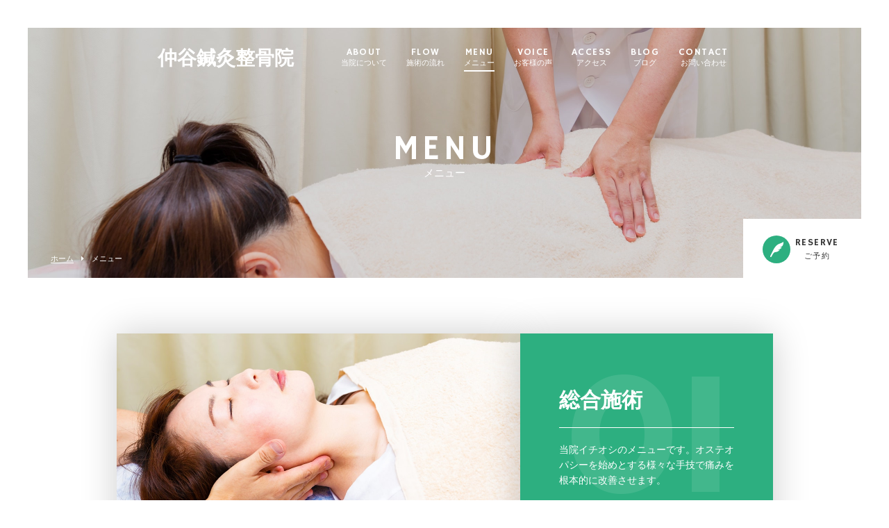

--- FILE ---
content_type: text/html; charset=UTF-8
request_url: https://nakatani-shinkyu.com/menu/
body_size: 4074
content:
<!DOCTYPE html>
<html dir="ltr" lang="ja">
<head>
<meta charset="UTF-8">
	<meta name="viewport" content="width=1100">
	<meta name="format-detection" content="telephone=no">


<title>仲谷鍼灸整骨院の施術メニュー｜大阪市阿倍野区の整骨院・鍼灸院なら</title>


<link rel="shortcut icon" href="https://nakatani-shinkyu.com/wp-content/themes/05702/favicon.ico" type="image/x-icon" />
<link rel="stylesheet" href="https://nakatani-shinkyu.com/wp-content/themes/05702/style.css" media="all">
<link href="https://fonts.googleapis.com/css?family=Hammersmith+One" rel="stylesheet">
<link rel="stylesheet" href="https://maxcdn.bootstrapcdn.com/font-awesome/4.7.0/css/font-awesome.min.css">
<!--[if lt IE 9]>
<script src="https://nakatani-shinkyu.com/wp-content/themes/05702/js/html5.js"></script>
<script src="https://nakatani-shinkyu.com/wp-content/themes/05702/js/css3-mediaqueries.js"></script>
<![endif]-->
<script src="https://nakatani-shinkyu.com/wp-content/themes/05702/js/jquery.min.js"></script>
<script src="https://nakatani-shinkyu.com/wp-content/themes/05702/js/slick.min.js"></script>
<script src="https://nakatani-shinkyu.com/wp-content/themes/05702/js/script.js"></script>

<!-- All in One SEO Pack 2.3.16 by Michael Torbert of Semper Fi Web Design[183,197] -->
<meta name="description"  content="仲谷鍼灸整骨院のメニューページです。痛みの改善には鍼灸施術、プロテクノPNF（多周波電気刺激装置）がおススメ。総合施術では、通常の施術に加えてオステオパシーを用います。体に負担のない施術なので腰痛などの根本的な改善効果が見込めます。" />

<meta name="keywords"  content="昭和町,阿倍野区,鍼灸院,整骨院,腰痛" />

<link rel="canonical" href="https://nakatani-shinkyu.com/menu/" />
<!-- /all in one seo pack -->
<link rel='dns-prefetch' href='//s.w.org' />
<link rel='stylesheet' id='wp-pagenavi-css'  href='https://nakatani-shinkyu.com/wp-content/plugins/wp-pagenavi/pagenavi-css.css?ver=2.70' type='text/css' media='all' />
<link rel='https://api.w.org/' href='https://nakatani-shinkyu.com/wp-json/' />
<link rel="alternate" type="application/json+oembed" href="https://nakatani-shinkyu.com/wp-json/oembed/1.0/embed?url=https%3A%2F%2Fnakatani-shinkyu.com%2Fmenu%2F" />
<link rel="alternate" type="text/xml+oembed" href="https://nakatani-shinkyu.com/wp-json/oembed/1.0/embed?url=https%3A%2F%2Fnakatani-shinkyu.com%2Fmenu%2F&#038;format=xml" />
		<style type="text/css">.recentcomments a{display:inline !important;padding:0 !important;margin:0 !important;}</style>
		</head>
<body>

<header class="">
	<section class="gf navigation">
		<div class="f_cc">
			<h1 class="logo f_box f_center"><a href="https://nakatani-shinkyu.com/">
				仲谷鍼灸整骨院
				<!-- <img src="https://nakatani-shinkyu.com/wp-content/themes/05702/img/logo_header.png" alt="仲谷鍼灸整骨院"> -->
			</a></h1>
			<nav class="menu">
				<ul id="navi">
					<li><a href="https://nakatani-shinkyu.com/about/" class="">ABOUT<span><br>当院について</span></a></li>
					<li><a href="https://nakatani-shinkyu.com/flow/" class="">FLOW<span><br>施術の流れ</span></a></li>
					<li><a href="https://nakatani-shinkyu.com/menu/" class="active">MENU<span><br>メニュー</span></a></li>
					<li><a href="https://nakatani-shinkyu.com/voice/" class="">VOICE<span><br>お客様の声</span></a></li>
					<li><a href="https://nakatani-shinkyu.com/access/" class="">ACCESS<span><br>アクセス</span></a></li>
					<li><a href="https://nakatani-shinkyu.com/blog/" class="">BLOG<span><br>ブログ</span></a></li>
					<li><a href="https://nakatani-shinkyu.com/contact/" class="">CONTACT<span><br>お問い合わせ</span></a></li>
				</ul>
				<div class="sp">
					<a href="https://airrsv.net/nakatanishinkyu/calendar/" target="_blank" class=" reserve f_cc">
						<p><img src="https://nakatani-shinkyu.com/wp-content/themes/05702/img/common/feather_c.png" width="50%" alt="仲谷鍼灸整骨院"></p>
						<p>RESERVE<span><br>ご予約</span></p>
					</a>
				</div>
			</nav>
		</div>
	</section>
	<section class="sp navi">
		<nav>
			<div class="f_box f_h_sb f_center">
				<a href="tel:06-6628-1016" class="tel f_cc"><i class="fa fa-phone" aria-hidden="true"></i></a>
				<div class="toggle  f_cc">
					<button class="hamburger hamburger--spin" type="button" id="toggle">
						<span class="hamburger-box">
							<span class="hamburger-inner"></span>
						</span>
					</button>
				</div>
			</div>
		</nav>
	</section>
</header>
<main><section class="kv">
	<figure id="kv" class="menu f_cc">
		<figcaption class="gf"><h2>MENU<span>メニュー</span></h2></figcaption>
	</figure>
	<div class="button f_box f_h_sb f_end">
		<nav id="bread">
			<ol class="f_box f_center f_h_start">
				<li class="f_box"><a href="https://nakatani-shinkyu.com/">ホーム</a></li>
				<li>メニュー</li>
			</ol>
		</nav>
		<a href="https://airrsv.net/nakatanishinkyu/calendar/" target="_blank" class="gf f_box f_center link pc">
	<p class="feather f_cc"><img src="https://nakatani-shinkyu.com/wp-content/themes/05702/img/common/feather.png" alt="仲谷鍼灸整骨院"></p><p>RESERVE<span><br>ご予約</span></p>
</a>
	</div>
</section>

<section class="menu " id="menu_01">
	<article>
		<div class="col w90 f_box f_res ma">
			<figure class="menu col w60l shadow scroll" data-type="left" style="background:url(https://nakatani-shinkyu.com/wp-content/themes/05702/img/menu/menu_01.jpg) center center /cover no-repeat;"/></figure>
			<div class=" col w40s  deg">
				<div class="menu shadow f_cc" data-type="right">
					<p class="num f_cc gf">01</p>
					<div>
						<h3 class="menu title"><!-- 日本語の場合はフォントサイズ変更 -->
総合施術
						</h3><p>
当院イチオシのメニューです。オステオパシーを始めとする様々な手技で痛みを根本的に改善させます。
						</p>
					</div>
				</div>
			</div>
		</div>
	</article>
	<article>
		<div class="col w75 ma">
痛みの原因となっている部位への施術に加え、オステオパシーの技術で、脳脊髄液の循環を良くしていきます。体の本来持っている機能を正常に戻し、自然治癒力や自己免疫力を高めます。<br>
これをすることによってその他の施術の効果がぐっと高まり、お悩みの症状がより早く改善。オステオパシーはソフトな負担のかからない施術で、筋膜に働きかけ、筋肉・臓器・神経系・血管系と様々な器官を調整したり活性化します。痛みや不調の根治を目指して、施術を行います。<br>
		</div>
	</article>
	<article>
		<div class="price f_box f_res f_wrap col w50 ma">
<!-- left -->
			<ul class="menu col">
				<li>
					<h3 class="menu price">
施術 約60分
					</h3>
					<p class="notice">
					</p>
					<p class="tr">
6,000円
					</p>
				</li>
			</ul>
		</div>
		<p class="tr col w50 ma">※料金は全て税込価格です。</p>
	</article>
</section>



<section class="menu " id="menu_02">
	<article>
		<div class="col w90 f_box f_res ma">
			<figure class="menu col w60l shadow scroll" data-type="left" style="background:url(https://nakatani-shinkyu.com/wp-content/themes/05702/img/menu/menu_02.jpg) center center /cover no-repeat;"/></figure>
			<div class=" col w40s  deg">
				<div class="menu shadow f_cc" data-type="right">
					<p class="num f_cc gf">02</p>
					<div>
						<h3 class="menu title">
鍼灸施術
						</h3><p>
正確で的確なツボへの刺激で痛みを緩和します。
						</p>
					</div>
				</div>
			</div>
		</div>
	</article>
	<article>
		<div class="col w75 ma">
使い捨ての細い鍼を使用して、衛生面に配慮した痛みが出にくい施術です。<br>
痛みの緩和には、ツボの選定が重要となります。当院では体全体を調整する鍼と、不調の出ている部位に効果のあるツボへの鍼刺激を行い、お客様のお悩みにお応えいたします。お悩みによっては、鍼に電気通電をする場合もございます。また、お灸は、刺激の強くないものを使用しています。<br>
		</div>
	</article>
	<article>
		<div class="price f_box f_res f_wrap col w50 ma">
<!-- left -->
			<ul class="menu col">
				<li>
					<h3 class="menu price">
施術　約40～50分ほど
					</h3>
					<p class="notice">
					</p>
					<p class="tr">
5,000円
					</p>
				</li>
			</ul>
		</div>
		<p class="tr col w50 ma">※料金は全て税込価格です。</p>
	</article>
</section>

<section class="menu" id="menu_03">
	<article>
		<div class="col w90 f_box f_res ma">
			<figure class="menu col w60l shadow scroll" data-type="left" style="background:url(https://nakatani-shinkyu.com/wp-content/themes/05702/img/menu/menu_03.jpg) center center /cover no-repeat;"/></figure>
			<div class=" col w40s  deg">
				<div class="menu shadow f_cc" data-type="right">
					<p class="num f_cc gf">03</p>
					<div>
						<h3 class="menu title">
プロテクノPNF<br><span>（多周波電気刺激装置）</span>
						</h3><p>
筋肉深部への刺激で痛みを解放します。
						</p>
					</div>
				</div>
			</div>
		</div>
	</article>
	<article>
		<div class="col w75 ma">
プロテクノPNFは特殊な波形を出力する電気治療器です。<br>
非常に幅の広い周波数成分を持つ特殊波形により、電気刺激が深部まで浸透。効果的に神経と筋に作用します。痛みを和らげたり、関節を動かしやすくしたり、筋力を高める効果があります。寝違え、ぎっくり腰、ひざの痛みなど、通常のマッサージでは緩和できない神経と筋肉の痛みでお悩みの方におすすめです。病院並みのリハビリも行えると、多くの皆様に人気です。<br>
		</div>
	</article>
	<article>
		<div class="price f_box f_res f_wrap col w50 ma">
<!-- left -->
			<ul class="menu col">
				<li>
					<h3 class="menu price">
施術　40～50分ほど
					</h3>
					<p class="notice">
					</p>
					<p class="tr">
5,000円
					</p>
				</li>

				<li>
					<h3 class="menu price">
2回目以降（前回から1ヵ月以内の場合）25分
					</h3>
					<p class="notice">
					</p>
					<p class="tr">
3,000円
					</p>
				</li>
			</ul>
		</div>
		<p class="tr col w50 ma">※料金は全て税込価格です。</p>
	</article>
</section>
</main>
<a href="#toTop" class="toTop"><img src="https://nakatani-shinkyu.com/wp-content/themes/05702/img/common/to_top.png"  alt="仲谷鍼灸整骨院"/></a>
<section id="cta" class="cta bg_cta tc">

	<h2 class="gf">CONTACT</h2>
	<p>お問い合わせ</p>
	<article class="f_box f_h_center f_wrap">
		<div class="web col w30l">
			<p>ご予約・お問い合わせはこちら</p>
			<a href="https://nakatani-shinkyu.com/contact/" class="btn">
お問い合わせフォーム
			</a>
		</div>
		<div class="tel col w30l">
			<p>お電話でのお問い合わせはこちら</p>
			<a href="tel:06-6628-1016" class="btn">
06-6628-1016
			</a>
		</div>
	</article>
	<p class="social f_box f_h_sb f_end ma">
	</p>
</section>
<footer>
	<section class="np">
		<article class="pc f_box f_res f_center">
			<div class="tl">
				<h1 class="logo f_box f_center gf"><a href="https://nakatani-shinkyu.com/">
					仲谷鍼灸整骨院
					<!-- <img src="https://nakatani-shinkyu.com/wp-content/themes/05702/img/logo_header.png" alt="仲谷鍼灸整骨院"> -->
				</a></h1>
			</div>
			<nav class="menu">
				<ul class="gf f_box f_h_center">
					<li><a href="https://nakatani-shinkyu.com/about/" >ABOUT<span><br>当院について</span></a></li>
					<li><a href="https://nakatani-shinkyu.com/flow/">FLOW<span><br>施術の流れ</span></a></li>
					<li><a href="https://nakatani-shinkyu.com/menu/">MENU<span><br>メニュー</span></a></li>
					<li><a href="https://nakatani-shinkyu.com/voice/">VOICE<span><br>お客様の声</span></a></li>
					<li><a href="https://nakatani-shinkyu.com/access/" >ACCESS<span><br>アクセス</span></a></li>
					<li><a href="https://nakatani-shinkyu.com/blog/">BLOG<span><br>ブログ</span></a></li>
					<li><a href="https://nakatani-shinkyu.com/contact/">CONTACT<span><br>お問い合わせ</span></a></li>
				</ul>
			</nav>
		</article>

	<p class="copy">&copy; 仲谷鍼灸整骨院</p>
	</section>
</footer>
<script type='text/javascript' src='https://nakatani-shinkyu.com/wp-includes/js/wp-embed.min.js?ver=4.8.25'></script>
</body>
</html>